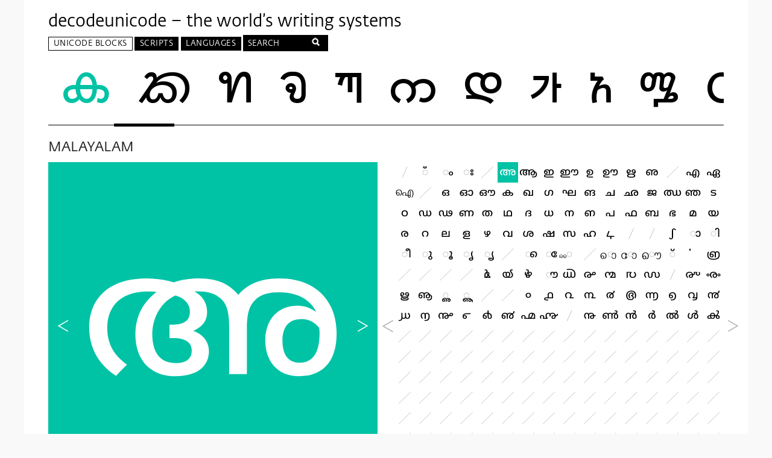

--- FILE ---
content_type: image/svg+xml
request_url: https://decodeunicode.org/assets/share_twitter-5ad80a716b2577a59deeba57fdc28a82a13550abc1fbacdfcea0ce6dd4f84149.svg
body_size: 616
content:
<?xml version="1.0" encoding="utf-8"?>
<!-- Generator: Adobe Illustrator 15.1.0, SVG Export Plug-In . SVG Version: 6.00 Build 0)  -->
<!DOCTYPE svg PUBLIC "-//W3C//DTD SVG 1.1//EN" "http://www.w3.org/Graphics/SVG/1.1/DTD/svg11.dtd">
<svg version="1.1" id="Ebene_1" xmlns="http://www.w3.org/2000/svg" xmlns:xlink="http://www.w3.org/1999/xlink" x="0px" y="0px"
	 width="42px" height="42px" viewBox="0 0 42 42" enable-background="new 0 0 42 42" xml:space="preserve">
<rect width="42.12" height="42.18"/>
<path fill="#FFFFFF" d="M35.363,12.221c-1.022,0.439-2.144,0.78-3.363,0.926c1.22-0.78,2.097-1.901,2.584-3.217
	c-1.121,0.585-2.438,1.17-3.752,1.365c-1.073-1.121-2.535-1.852-4.289-1.852c-3.217,0-5.848,2.681-5.848,5.946
	c0,0.39,0.047,0.877,0.146,1.267c-4.874-0.195-9.162-2.534-12.086-6.141c-0.488,0.878-0.78,1.852-0.78,2.973
	c0,2.047,0.975,3.85,2.632,4.874c-1.073,0-1.95-0.293-2.729-0.683v0.049c0,2.827,2.047,5.166,4.728,5.751
	c-0.488,0.098-0.975,0.195-1.56,0.195c-0.39,0-0.682-0.049-1.072-0.146c0.731,2.34,2.875,4.045,5.458,4.094
	c-1.998,1.608-4.532,2.486-7.261,2.486c-0.487,0-0.975,0-1.413-0.05c2.631,1.706,5.702,2.681,9.016,2.681
	c10.771,0,16.667-8.918,16.667-16.765v-0.683C33.561,14.414,34.584,13.342,35.363,12.221"/>
</svg>
